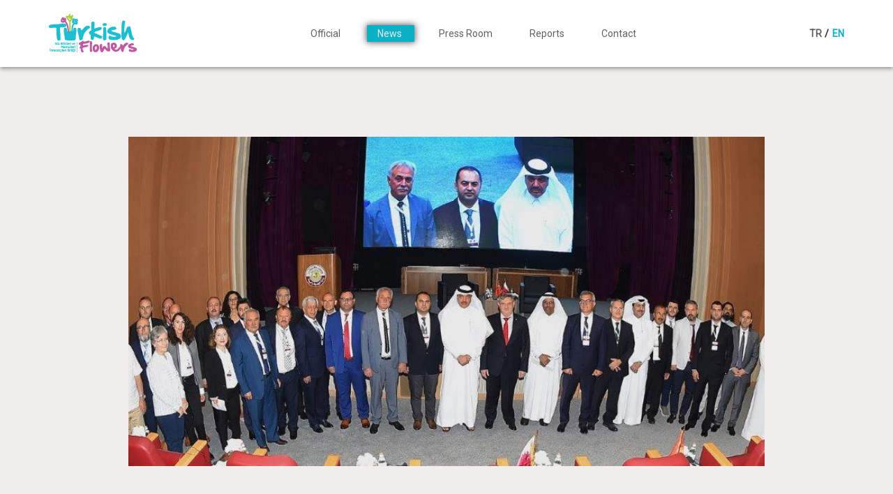

--- FILE ---
content_type: text/html; charset=utf-8
request_url: http://turkishflowers.org/En/Faliyet/20
body_size: 2323
content:
<!DOCTYPE html>
<html>
<head>
    <meta charset="utf-8" />
    <meta name="viewport" content="width=device-width, initial-scale=1.0">
    <title>Faliyet - Orta Anadolu Süs Bitkileri ve Mamulleri İhracatçıları Birliği</title>
    <link href="/Content/bootstrap.css" rel="stylesheet"/>
<link href="/Content/font-awesome.css" rel="stylesheet"/>
<link href="/Content/site.css" rel="stylesheet"/>

    <link href="https://fonts.googleapis.com/css?family=Roboto" rel="stylesheet">
</head>
<body>
    
<div id="menu">
    <div class="container">
        <div class="menu-inner mobile-closed">
            <div class="menu-left">
                <a href="/En" class="no-decoration">
                    <img src="/Images/logo.png" class="header-logo" />
                </a>
            </div>
            <div class="menu-middle">
                <a href="/En/Hakkimizda" class="menu-a">
                    Official
                </a>
                
                <a href="/En/Faliyetler" class="menu-a menu-a-selected">
                    News
                </a>
                <a href="/En/BasinOdasi" class="menu-a">
                    Press Room
                </a>
                <a href="/En/BilgiMerkezi" class="menu-a">
                    Reports
                </a>
                <a href="/En/Iletisim" class="menu-a">
                    Contact
                </a>
            </div>
            <div class="menu-right">
                <a href="/" class="lang-select">TR</a><span class="lang-seperator">/</span>
                <a href="/En" class="lang-select lang-selected">EN</a>
            </div>
            <div class="mobile-menu-button">
                <i class="fa fa-bars"></i>
            </div>
            <div class="mobile-menu-close">
                <i class="fa fa-times"></i>
            </div>
        </div>
    </div>
</div>

    


<div class="inner-bg">
    <div class="container">
        <div class="content-wrapper">
            <div class="content-inner">
                <div class="faliyet-container">
                    <div class="faliyet-top-img-container">
                        <img class="faliyet-top-img" src="/images/d/library/4c917e80-dd9b-405f-ab44-5ff94769922f.png" />
                    </div>
                    <div class="faliyet-top-img-list">
                    </div>
                    <div class="faliyet-bottom">
                        <div class="faliyet-header">
                            QATAR TRADE DELEGATION PROGRAM WAS HELD
                        </div>
                        <div class="faliyet-text">
                            Turkish Ornamental Plants and Products Exporters Association held a trade mission to Doha, Qatar on 7-11th May 2018, as part of the &ldquo;Global Trends and New Markets in Turkish Ornamental Plants Sector&rdquo; project.&nbsp;&nbsp;<br />
Trade mission program started with &ldquo;The Qatari &amp; Turkish Horticulture Forum&rdquo; on 8th of May. The Qatari &amp; Turkish Horticulture Forum, where over 15 Qatari companies and 17 Turkish ornamental plants exporter companies came together to establish new business relations in this market in demand, was initiated by H.E. Mohammed Bin Abdullah Al-Rumaihi, State of Qatar&rsquo;s Minister of Municipality and Environment and Fikret &Ouml;zer, Turkish Ambassador of Doha. Following the country presentations, development possibilities on the future of ornamental plants trade were discussed in the forum.<br />
Trade mission program included official visits to 2022 FIFA World Cup Qatar&rsquo;s grass production area, the main nursery of Ministry of Municipality and Environment and some Qatari company sites on &nbsp;&nbsp;&nbsp;&nbsp;9-10th of May. Wholesalers and importers were visited during the program where Turkish delegates had chance to get knowledge of imported and mostly consumed ornamental plant varieties in market.<br />
&nbsp;
                        </div>
                    </div>
                </div>
            </div>
        </div>
    </div>
</div>

    <div id="footer">
    <div class="container">
        <div class="footer-inner">
            <div class="footer-logo-container">
                <a href="/En" class="no-decoration">
                    <img src="/Images/footerlogo.png" class="footer-logo" />
                </a>
            </div>
            <div class="footer-item-container">
                <div class="footer-item">
                    <h3>Offical</h3>
                    <p class="footer-item-p">
                        <a href="/En/Hakkimizda" class="no-decoration footer-menu-item">
                            About Us
                        </a>
                    </p>
                    <p class="footer-item-p">
                        <a href="/En/BaskaninMesaji" class="no-decoration footer-menu-item">
                            Chairman's Message
                        </a>
                    </p>
                    <p class="footer-item-p">
                        <a href="/En/YonetimKurulu" class="no-decoration footer-menu-item">
                            Board of Directors
                        </a>
                    </p>
                </div>
                <div class="footer-item">
                    <h3>News</h3>
                    <p class="footer-item-p">
                        <a href="/En/Faliyetler" class="no-decoration footer-menu-item">
                            News
                        </a>
                    </p>
                </div>
                <div class="footer-item">
                    <h3>Press Room</h3>
                    <p class="footer-item-p">
                        <a href="/En/BasinOdasi" class="no-decoration footer-menu-item">
                            The News in the Press
                        </a>
                    </p>
                    <p class="footer-item-p">
                        <a href="/En/BasinBultenler" class="no-decoration footer-menu-item">
                            Press Releases
                        </a>
                    </p>
                </div>
                <div class="footer-item">
                    <h3>Reports</h3>
                    <p class="footer-item-p">
                        <a href="/En/BilgiMerkezi" class="no-decoration footer-menu-item">
                            Reports
                        </a>
                    </p>
                </div>
            </div>
            <div class="footer-right">
                <h3>Contact</h3>
                    <p>Orta Anadolu S&#252;s Bitkileri ve Mamulleri İhracat&#231;ıları Birliği 
Ceyhun Atıf Kansu Cad. No: 120 Balgat &#199;ankaya / ANKARA</p>
                    <p>Tel	: (312) 447 27 40 (pbx) 
Antalya Office Tel : (242) 311 83 13 - 14 
Fax : 0(312) 446 96 05</p>
                    <p>oaibwebmaster@oaib.org.tr</p>
            </div>
        </div>
        <div class="footer-bottom">
            <span class="footer-bottom-text">
                &copy; 2019 ALL RIGHTS RESERVED
            </span>
        </div>
    </div>
</div>
    <script src="/Scripts/jquery-3.3.1.js"></script>

    <script src="/Scripts/mobile.js"></script>

    
</body>
</html>


--- FILE ---
content_type: text/css
request_url: http://turkishflowers.org/Content/site.css
body_size: 6394
content:
body {
    font-family: 'Roboto', sans-serif;
}

.no-decoration {
    text-decoration: none;
}

    .no-decoration:hover,
    .no-decoration:focus {
        text-decoration: none;
    }

#menu {
    box-shadow: 0 2px 4px -1px rgba(0,0,0,.2), 0 4px 5px 0 rgba(0,0,0,.14), 0 1px 10px 0 rgba(0,0,0,.12);
    position: relative;
}

.inner-bg {
    background: #f1edec;
}

.menu-inner {
    display: flex;
    justify-content: space-between;
    align-items: center;
    padding-top: 20px;
    padding-bottom: 20px;
}

.menu-a {
    margin-left: 10px;
    margin-right: 10px;
    color: #5C6163;
    padding-left: 15px;
    padding-right: 15px;
    padding-top: 4px;
    padding-bottom: 4px;
    transition: 0.1s ease-out;
}

    .menu-a:hover,
    .menu-a:focus {
        text-decoration: none;
        color: #5C6163;
        background: #0AB1C7;
        color: #ececec;
        box-shadow: 0px 0px 10px 1px rgba(50,50,50,0.75);
    }

.menu-a-selected {
    background: #0AB1C7;
    color: #ececec;
    box-shadow: 0px 0px 10px 1px rgba(50,50,50,0.75);
}

    .menu-a-selected:hover,
    .menu-a-selected:focus {
        color: #ececec;
    }

.lang-seperator {
    padding-left: 4px;
    padding-right: 2px;
    font-weight: 600;
}

.lang-select {
    color: #5C6163;
    font-weight: 600;
}

    .lang-selected,
    .lang-select:hover,
    .lang-select:focus {
        color: #0AB1C7;
        text-decoration: none;
    }

#footer {
    background: #242323;
    padding-top: 20px;
    padding-bottom: 20px;
}

.footer-inner {
    display: flex;
    justify-content: space-between;
    align-items: flex-start;
}

.footer-item-container {
    display: flex;
    justify-content: space-between;
    align-items: flex-start;
}

.footer-item {
    margin-left: 15px;
    margin-right: 15px;
}

.footer-right {
    color: #ddd;
}

    .footer-item h3,
    .footer-right h3 {
        color: #ddd;
        margin-top: 0;
        font-size: 20px;
    }

    .footer-right p {
        white-space: pre-line;
    }

.footer-menu-item {
    color: #ddd;
    transition: 0.2s ease-out;
}

    .footer-menu-item:hover,
    .footer-menu-item:focus {
        color: #ddd;
        text-decoration: none;
        color: #0AB1C7;
    }

.footer-menu-item-selected {
    color: #0AB1C7;
}

.footer-bottom {
    text-align: center;
}

.footer-bottom-text {
    color: #666;
    font-size: 12px;
}

/* INDEX */
#index-faliyetler {
    margin-top: 25px;
    margin-bottom: 25px;
}

.index-container {
    overflow: hidden;
}

.index-faliyetler-inner {
    display: flex;
}

.index-faliyet-left {
    flex: 3;
}

.index-faliyet-right {
    flex: 1;
    margin-left: 20px;
}

.index-faliyet-screen {
    padding-bottom: 200px;
}

.index-faliyet-wrapper {
    position: relative;
}

.index-faliyet-image-container {
    position: relative;
}

.index-faliyet-image {
}

.index-faliyet-bottom {
    position: absolute;
    box-shadow: 0 2px 4px -1px rgba(0,0,0,.2), 0 4px 5px 0 rgba(0,0,0,.14), 0 1px 10px 0 rgba(0,0,0,.12);
    left: 30px;
    right: 30px;
    bottom: -100px;
    z-index: 2;
    background: white;
    padding-top: 20px;
    padding-bottom: 20px;
    padding-left: 30px;
    padding-right: 30px;
    text-align: center;
}

.index-faliyet-bottom-inner {
}

.index-faliyet-tag {
    background: #dd4132;
    display: inline-block;
    color: white;
    margin-bottom: 10px;
    padding-left: 10px;
    padding-right: 10px;
    padding-top: 3px;
    padding-bottom: 3px;
}

.index-faliyet-header {
    font-weight: 600;
    font-size: 22px;
}

.index-faliyet-thumbtext {
    margin-top: 20px;
    margin-bottom: 20px;
}

.index-faliyet-list {
}

.index-faliyet-item {
    display: flex;
    border-bottom: 1px solid #555;
    padding-top: 3px;
    padding-bottom: 3px;
    cursor: pointer;
}

    .index-faliyet-item:hover {
        font-weight: 900;
        color: #0AB1C7;
    }

.index-faliyet-item-left {
}

.index-faliyet-list-img {
}

.index-faliyet-item-right {
}

.index-faliyet-date {
    color: #0AB1C7;
    font-weight: 600;
}

.index-faliyet-text {
}

#index-hakkinda {
}

.index-hakkinda-inner {
    display: flex;
}

.index-hakkinda-item {
    display: flex;
    flex: 1;
}

.index-hakkinda-item-left {
    overflow: hidden;
    flex: 1;
}

.index-hakkinda-item-left-img {
}

.index-hakkinda-item-right {
    background: #0AB1C7;
    color: white;
    flex: 2;
    padding: 15px;
}

.index-hakkinda-header {
    font-size: 22px;
}

.slider-a {
    color: black;
    text-decoration: none;
}

    .slider-a:hover,
    .slider-a:focus {
        color: black;
        text-decoration: none;
    }

.index-a {
    text-decoration: none;
    color: white;
}

    .index-a:hover,
    .index-a:focus {
        text-decoration: none;
        color: white;
    }

.bold {
    font-weight: 700;
}

.index-hakkinda-text {
}

#links {
}

.links-inner {
    display: flex;
    margin-bottom: 35px;
    margin-top: 35px;
    justify-content: space-between;
}

.links-item {
    padding: 15px;
    margin-left: 15px;
    margin-right: 15px;
    box-shadow: 0 2px 4px -1px rgba(0,0,0,.2), 0 4px 5px 0 rgba(0,0,0,.14), 0 1px 10px 0 rgba(0,0,0,.12);
    position: relative;
    padding-bottom: 40px;
    flex: 1;
}

.links-img-wrapper {
    text-align: center;
    margin-bottom: 25px;
}

    .links-img-wrapper img {
    }

.links-header-wrapper {
    color: #0AB1C7;
    font-size: 20px;
}

.links-text-wrapper {
}

.links-href-wrapper {
    position: absolute;
    bottom: 10px;
}

.links-a {
    color: #a64491;
    font-weight: 600;
}

    .links-a:hover,
    .links-a:focus {
    }

#index-basin-odasi {
}

.basin-odasi-inner {
    background: linear-gradient(to right, #ab4390, #267296);
    display: flex;
    overflow: hidden;
}

.basin-odasi-left {
    text-align: center;
    flex: 1;
    display: flex;
    align-items: center;
}

.basin-odasi-left-inner {
    margin-left: 40px;
    margin-right: 40px;
    text-align: left;
    padding-left: 20%;
    padding-right: 20%;
    color: white;
    min-width: 100px;
}

.header-bold {
    font-weight: 600;
    margin-bottom: 0;
    margin-top: 0;
    font-size: 30px;
}

.header-normal {
    margin-bottom: 20px;
    margin-top: 0;
    font-size: 30px;
}

.basin-text {
}

.basin-controls {
    display: flex;
    margin-top: 40px;
}

.basin-control {
    height: 40px;
    width: 40px;
    background: #0AB1C7;
    border-radius: 50%;
    color: white;
    margin-left: 5px;
    margin-right: 5px;
    text-align: center;
    line-height: 40px;
    cursor: pointer;
    box-shadow: 0px 5px 15px 0px rgba(0,0,0,0.75);
}

.basin-control-disabled {
    background: white;
    color: #242323;
}

#basin-control-left {
}

#basin-control-right {
}

.basin-odasi-right {
    flex: 1;
}

.basin-odasi-right-inner {
    overflow: hidden;
    margin-left: 50px;
    position: relative;
    height: 100%;
    min-height: 500px;
    padding-left: 20px;
    padding-right: 20px;
}

#basin-odasi-screen {
    display: flex;
    position: absolute;
    left: 0;
    top: 20px;
    bottom: 20px;
    z-index: 3;
    align-items: center;
    transition: transform 0.2s ease-out;
}

.basin-odasi-right-blur {
    position: absolute;
    right: 0;
    top: 0;
    bottom: 0;
    width: 200px;
    z-index: 4;
    background: linear-gradient(to right, rgba(0, 0, 0, 0), rgba(0, 0, 0, 0.3));
}

.basin-odasi-item {
    overflow: hidden;
}

.basin-odasi-img {
    max-height: 460px;
}

#index-faydali {
    margin-bottom: 45px;
    margin-top: 60px;
}

.index-faydali-inner {
}

.index-faydali-header-container {
    margin-bottom: 30px;
}

.index-faydali-header {
    display: inline-block;
    background: #0AB1C7;
    color: white;
    padding-left: 15px;
    padding-right: 15px;
    padding-top: 3px;
    padding-bottom: 3px;
    border-radius: 15px;
    box-shadow: 0px 5px 15px 0px rgba(0,0,0,0.75);
    margin-left: 20px;
}

.index-faydali-links {
    display: flex;
    justify-content: space-between;
}

.index-basin-link {
    margin-left: 5px;
    margin-top: 40px;
}

.index-faydali-item {
}

/* INNER PAGES */
.content-wrapper {
    margin-top: 100px;
    margin-bottom: 100px;
}

.content-inner {
    display: flex;
}

.content-menu-container {
    padding-right: 40px;
}

.content-menu {
}

.content-menu-selector {
    opacity: 0;
    margin-right: 5px;
    color: #ae4192;
    transition: opacity 0.2s ease-out;
}

.inner-menu-a {
    display: flex;
    white-space: nowrap;
    padding-top: 12px;
    padding-bottom: 12px;
    padding-left: 20px;
    padding-right: 20px;
    background: #f3f4f6;
    color: #0AB1C7;
    border-bottom: 1px solid #e1e1e1;
}

    .inner-menu-a:last-child {
        border-bottom: none;
    }

    .inner-menu-a:hover,
    .inner-menu-a:focus {
        color: #0AB1C7;
        text-decoration: none;
    }

.inner-menu-a-selected {
}

    .inner-menu-a-selected .content-menu-selector,
    .inner-menu-a:hover .content-menu-selector {
        opacity: 1;
    }

.content-menu-text {
}

.content-container {
    flex: 1;
}

.content-header {
}

.content-body {
}

.content-header-menu-container {
    display: flex;
    margin-top: 40px;
    justify-content: center;
}

.content-menu-item {
    padding-left: 20px;
    padding-right: 20px;
    padding-top: 5px;
    padding-bottom: 5px;
    color: #0AB1C7;
    background: white;
    font-weight: 900;
    font-size: 16px;
    border-top-left-radius: 15px;
    border-bottom-left-radius: 15px;
    cursor: pointer;
    transition: 0.5s ease-in-out;
}

    .content-menu-item:last-child {
        border-top-left-radius: 0;
        border-bottom-left-radius: 0;
        border-top-right-radius: 15px;
        border-bottom-right-radius: 15px;
    }

    .content-menu-item-selected,
    .content-menu-item:hover {
        background: #0AB1C7;
        color: white;
    }

.istatistik-content {
    display: none;
}

.istatistik-content-selected {
    display: block;
}

.content-h3 {
    color: #0AB1C7
}

.content-h4 {
    color: #444;
}

.content-p {
}
/* YONETIM */
.content-h2 {
    color: #0AB1C7;
    text-align: center;
    font-size: 20px;
    margin-bottom: 40px;
}

.yonetim-wrapper {
}

.yonetim-container-item {
    display: flex;
    flex-wrap: wrap;
    justify-content: space-around;
    margin-bottom: 20px;
}

.yonetim-item {
    min-width: 25%;
    margin-bottom: 30px;
    text-align: center;
}

.yonetim-item-inner {
    box-shadow: 0px 0px 5px 1px rgba(0,0,0,0.55);
    display: inline-block;
    position: relative;
    padding-bottom: 80px;
}

.yonetim-top {
}

.yonetim-img {
}

.yonetim-bottom {
    position: absolute;
    left: 0;
    right: 0;
    bottom: 5px;
    text-align: center;
}

.yonetim-name {
    margin: 0;
    margin-bottom: 3px;
    font-weight: 800;
}

.yonetim-title {
    margin: 0;
}

.denetim-wrapper {
}

.denetim-inner {
}

.basin-item-container {
    box-shadow: 0 2px 4px -1px rgba(0,0,0,.2), 0 4px 5px 0 rgba(0,0,0,.14), 0 1px 10px 0 rgba(0,0,0,.12);
    width: 80%;
    margin-bottom: 40px;
    padding: 15px;
    display: flex;
    align-items: center;
}

.basin-item-left {
    padding-right: 30px;
    font-weight: 900;
    color: #0AB1C7;
}

.basin-item-right {
}

.basin-item-icon {
    font-size: 40px;
}

.basin-item-header {
    color: #ae4192;
    font-size: 18px;
    font-weight: 500;
    margin-bottom: 10px;
}

.basin-item-text {
    margin-bottom: 15px;
}

.item-download-container {
}

.item-download-a {
    display: flex;
    text-decoration: none;
    color: #0AB1C7;
}

    .item-download-a:hover,
    .item-download-a:focus {
        text-decoration: none;
    }

.download-left {
    padding-left: 5px;
    padding-right: 5px;
    padding-top: 1px;
    padding-bottom: 1px;
    border: 1px solid #0AB1C7;
}

.download-right {
    background: #0AB1C7;
    color: white;
    padding-left: 4px;
    padding-right: 4px;
}

.haber-item-container {
    position: relative;
    max-width: 40%;
    cursor: pointer;
}


.haber-item-filter {
    position: absolute;
    left: 0;
    right: 0;
    top: 0;
    bottom: 0;
    background: rgba(174,65,146, 0.5);
    opacity: 0;
    transition: opacity 0.3s ease-in;
    border-radius: 10px;
}

.haber-item-container:hover > .haber-item-filter {
    opacity: 1;
}

.basin-list {
    display: flex;
    flex-wrap: wrap;
}

.haber-filter-icon {
    font-size: 40px;
    color: white;
    position: absolute;
    left: 50%;
    top: 50%;
    transform: translate(-50%, -50%);
}

.haber-item-img-container {
}

.haber-item-img {
    width: 100%;
    height: auto;
}

.big-img-container {
    position: fixed;
    top: 0;
    bottom: 0;
    left: 0;
    right: 0;
    background: rgba(0, 0, 0, 0.5);
    z-index: 9;
    opacity: 0;
    visibility: hidden;
    display: flex;
    justify-content: center;
    align-items: center;
    transition: 0.4s ease-in-out;
}

.big-img-active {
    opacity: 1 !important;
    visibility: visible !important;
}

.big-img-inner {
    position: relative;
    display: inline-block;
}

.big-img-close {
    position: absolute;
    top: -20px;
    right: -20px;
    border-radius: 50%;
    height: 40px;
    width: 40px;
    background: white;
    color: black;
    text-align: center;
    line-height: 40px;
    font-size: 30px;
    cursor: pointer;
}

.faliyet-list {
    display: flex;
    align-content: space-around;
    flex-wrap: wrap;
}

.faliyet-item-container {
}

.faliyet-filter {
    position: absolute;
    left: 0;
    right: 0;
    top: 0;
    bottom: 0;
    z-index: 2;
    background: rgba(10,177,199, 0.7);
    opacity: 0;
    visibility: hidden;
    transition: 0.3s ease-in-out;
}

    .faliyet-filter i {
        position: absolute;
        left: 50%;
        top: 50%;
        transform: translate(-50%, -50%);
        color: white;
        font-size: 40px;
    }

.faliyet-item-container:hover > .faliyet-filter {
    opacity: 1;
    visibility: visible;
}

.faliyet-item-img {
    width: 100%;
    height: auto;
}

.faliyet-item-a {
    max-width: 40%;
    margin-left: 5%;
    margin-right: 5%;
    position: relative;
    margin-bottom: 40px;
    display: block;
    color: black;
    text-decoration: none;
    box-shadow: 0 2px 4px -1px rgba(0,0,0,.2), 0 4px 5px 0 rgba(0,0,0,.14), 0 1px 10px 0 rgba(0,0,0,.12);
}

    .faliyet-item-a:hover,
    .faliyet-item-a:focus {
        color: black;
        text-decoration: none;
    }

.faliyet-item-inner {
}

.faliyet-item-top {
}

.faliyet-item-bottom {
    text-align: center;
    padding: 10px;
}

.faliyet-icon {
    margin-top: 5px;
    margin-bottom: 5px;
    display: inline-block;
    color: white;
    background: red;
    padding-left: 5px;
    padding-right: 5px;
    padding-top: 2px;
    padding-bottom: 2px;
    font-weight: 800;
    font-size: 11px;
}

.faliyet-item-header {
    color: black;
    text-align: left;
    font-weight: 900;
    margin-bottom: 10px;
}

.faliyet-item-text {
    text-align: left;
}

.faliyet-container {
}

.faliyet-top-img-container {
    text-align: center;
}

.faliyet-top-img {
}

.faliyet-top-img-list {
    display: flex;
    justify-content: center;
    margin-top: 40px;
}

.faliyet-list-img {
    max-width: 200px;
    margin-left: 10px;
    margin-right: 10px;
    cursor: pointer;
}

.faliyet-bottom {
    margin-top: 40px;
    text-align: center;
    font-size: 20px;
    font-weight: 900;
}

.faliyet-header {
}

.faliyet-text {
    margin-top: 40px;
    font-size: 16px;
}

.iletisim-container {
    box-shadow: 0px 0px 10px 1px rgba(50,50,50,0.75);
    width: 100%;
    background: white;
}

.iletisim-top {
}

.iletisim-bottom {
}

.iletisim-wrapper {
    display: flex;
    padding: 20px;
}

.iletisim-item {
    flex: 1;
    padding: 20px;
}

.map-container {
    overflow: hidden;
}

    .map-container iframe {
        width: 100%;
    }

.address {
    color: #0AB1C7;
    font-size: 16px;
}

.tel {
}

.tel-header {
    margin-top: 15px;
    margin-bottom: 5px;
}

    .tel-header i {
        color: #0AB1C7;
        font-size: 16px;
    }

.tel-item {
}

.bold {
    font-weight: 800;
}

.sektor-container {
}

.sektor-header {
    background: #ccd1d4;
    color: white;
    padding-top: 4px;
    padding-bottom: 4px;
    padding-left: 15px;
    font-size: 20px;
}

.sektor-item-container {
}

.sektor-item {
    display: flex;
}

.sektor-item-name {
    background: #e2c0d9;
    margin: 1.5px;
    flex: 1;
    padding-left: 15px;
    padding-right: 15px;
    color: white;
    padding-top: 3px;
    padding-bottom: 3px;
    font-weight: 800;
}

    .sektor-item-name:first-child {
        margin-left: 0;
    }

    .sektor-item-name:last-child {
        margin-right: 0;
    }

.iletisim-form-container {
}

.iletisim-form-header {
    margin-top: 0;
    margin-bottom: 20px;
}

.iletisim-form {
}

.iletisim-form-item {
}

    .iletisim-form-item input,
    .iletisim-form-item textarea {
        width: 100%;
        background: #f9f9f9;
        border: 1px solid #e1e1e1;
        resize: none;
        margin-bottom: 15px;
        padding: 5px;
    }

    .iletisim-form-item textarea {
        height: 200px;
    }

    .iletisim-form-item div {
        flex: 1;
    }

        .iletisim-form-item div:first-child {
            margin-right: 15px;
        }

        .iletisim-form-item div:last-child {
            margin-left: 15px;
        }

.form-item-container {
    display: flex;
}

.submit-container {
    margin-top: 25px;
}

.submit-button {
    background: #0AB1C7;
    border: none;
    color: white;
    padding-left: 20px;
    padding-right: 20px;
    padding-top: 5px;
    padding-bottom: 5px;
    border-radius: 15px;
    box-shadow: 0px 0px 10px 1px rgba(50,50,50,0.75);
}

.ist-header-container {
    position: relative;
}

.ist-header-text {
    position: absolute;
    left: 50%;
    top: 50%;
    transform: translate(-50%, -50%);
    color: white;
    text-align: center;
    font-size: 24px;
}

.mobile-menu-button {
    display: none;
}

.mobile-menu-close {
    display: none;
}

.m-control {
    display: none;
}

.rapor-wrapper {
    display: flex;
    flex-wrap: wrap;
    margin-top: 15px;
    margin-bottom: 15px;
}

.rapor-item {
    width: 30%;
    overflow: hidden;
    margin-left: 5px;
    margin-right: 5px;
}

.rapor-img {
    width: 100%;
    height: auto;
}

.rapor-a {
    text-decoration: none;
}

    .rapor-a:focus,
    .rapor-a:hover {
        text-decoration: none;
    }

.rapor-text {
    color: #5C6163;
    padding-left: 15px;
    padding-right: 15px;
    padding-top: 4px;
    padding-bottom: 4px;
    transition: 0.1s ease-out;
    text-align: center;
}

.rapor-item:hover .rapor-text {
    text-decoration: none;
    color: #5C6163;
    background: #0AB1C7;
    color: #ececec;
    box-shadow: 0px 0px 10px 1px rgba(50,50,50,0.75);
}

.index-faliyet-ghost {
    position: absolute;
    left: 0;
    top: 0;
    width: 100%;
    height: auto;
    z-index: 2;
}

@keyframes fadeOutLeft {
    from {
        opacity: 1;
    }

    to {
        opacity: 0;
        transform: translate3d(-100%, 0, 0);
    }
}

.fadeOutLeft {
    animation-name: fadeOutLeft;
}

@keyframes fadeOutRight {
    from {
        opacity: 1;
    }

    to {
        opacity: 0;
        transform: translate3d(100%, 0, 0);
    }
}

.fadeOutRight {
    animation-name: fadeOutRight;
}

@keyframes fadeInLeft {
    from {
        opacity: 0;
        transform: translate3d(-100%, 0, 0);
    }

    to {
        opacity: 1;
        transform: translate3d(0, 0, 0);
    }
}

.fadeInLeft {
    animation-name: fadeInLeft;
}

@keyframes fadeInRight {
    from {
        opacity: 0;
        transform: translate3d(100%, 0, 0);
    }

    to {
        opacity: 1;
        transform: translate3d(0, 0, 0);
    }
}

.fadeInRight {
    animation-name: fadeInRight;
}

.animated {
    animation-duration: 1s;
    animation-fill-mode: both;
}


#popup-container {
    position: fixed;
    z-index: 9;
    left: 0;
    right: 0;
    top: 0;
    bottom: 0;
    background: rgba(0, 0, 0, 0.4);
    display: flex;
    justify-content: center;
    align-items: center;
}

.popup-container-inner {
}

.popup-a {
    text-decoration: none;
}

    .popup-a:hover,
    .popup-a:focus {
        text-decoration: none;
    }

.popup-img {
    width: 100%;
    height: auto;
}

.popup-img-wrapper {
    max-width: 80vw;
    /*
    position: absolute;
    z-index: 10;
    left: 50%;
    top: 50%;
    transform: translate(-50%, -50%);
    */
}

#popup-close {
    position: absolute;
    z-index: 11;
    color: black;
    height: 30px;
    width: 30px;
    border-radius: 50%;
    right: -15px;
    top: -15px;
    text-align: center;
    line-height: 30px;
    font-size: 20px;
    background: white;
    cursor: pointer;
    transition: 0.2s ease-in-out;
}

    #popup-close:hover {
        color: white;
        background: black;
    }

.popup-img-wrapper-inner {
    position: relative;
}


@media(max-width:680px) {
    .mobile-open .mobile-menu-button {
        display: none;
    }

    .menu-inner {
        transition: 0.5s ease-in-out;
    }

    .mobile-menu-button {
        display: block;
        position: absolute;
        color: #0AB1C7;
        top: 15px;
        right: 15px;
        font-size: 40px;
        cursor: pointer;
    }

    .mobile-menu-close {
        display: none;
        position: absolute;
        color: white;
        top: 15px;
        right: 25px;
        font-size: 40px;
        cursor: pointer;
    }

    .mobile-open .mobile-menu-close {
        display: block;
    }

    .mobile-closed .menu-middle {
        display: none;
    }

    .mobile-closed .menu-right {
        display: none;
    }

    .mobile-closed {
        background: white;
    }

    .mobile-open {
        display: block;
        background: #ad4292;
    }

    .menu-a {
        display: block;
        text-align: center;
        margin-top: 5px;
        margin-bottom: 5px;
        color: white;
        font-size: 22px;
    }

    .menu-left {
        text-align: center;
    }

    .menu-right {
        text-align: center;
        font-size: 22px;
    }

    .lang-select {
        color: white;
    }

    .lang-selected {
        color: #337ab7;
    }

    .lang-seperator {
        color: white;
    }

    .index-faliyetler-inner {
        display: block;
    }

    .index-faliyet-image {
        width: 100%;
        height: auto;
    }

    .index-faliyet-bottom {
        position: relative;
        left: auto;
        right: auto;
        bottom: auto;
    }

    .index-faliyet-right {
        display: none;
    }

    .index-faliyet-screen {
        padding-bottom: 20px;
    }

    .index-hakkinda-inner {
        display: block;
    }

    .index-hakkinda-item {
        margin-bottom: 15px;
    }

    .index-hakkinda-item-right {
        flex: 1;
    }

    .links-inner {
        flex-wrap: wrap;
    }

    .links-item {
        width: 40%;
        margin-bottom: 30px;
    }

    .links-img-wrapper img {
        width: 100%;
        height: auto;
    }

    .basin-odasi-inner {
        display: block;
    }

    .basin-odasi-left-inner {
        padding: 0;
        padding-top: 20px;
    }

    .basin-odasi-right-inner {
        margin-left: 0;
    }

    .index-faydali-links {
        flex-wrap: wrap;
        justify-content: space-around;
    }

    .index-faydali-item {
        margin-left: 10px;
        margin-right: 10px;
        margin-bottom: 20px;
    }

    .footer-inner {
        display: block;
    }

    .footer-logo-container {
        text-align: center;
        margin-bottom: 20px;
    }

    .footer-item {
        margin-bottom: 20px;
    }

        .footer-item h3 {
            display: none;
        }

        .footer-item p {
            display: none;
        }

    .footer-item-p:nth-child(2) {
        display: block;
    }

    .footer-right {
        display: none;
    }

    .footer-item-container {
        flex-wrap: wrap;
    }

    .content-inner {
        display: block;
    }

    .content-menu-container {
        padding: 0;
        margin-bottom: 30px;
    }

    .content-wrapper {
        margin-top: 10px;
    }

    .content-header-img {
        width: 100%;
        height: auto;
    }

    table[style] {
        width: 100% !important;
    }

    .faliyet-top-img {
        width: 100%;
        height: auto;
    }

    .basin-list {
        justify-content: space-around;
    }

    .basin-item-container {
        margin-left: auto;
        margin-right: auto;
    }

    .istatistik-content {
        overflow-x: auto;
    }

    .iletisim-wrapper {
        display: block;
    }

    .sektor-item-name {
        padding-left: 10px;
        padding-right: 10px;
    }

    .iletisim-item {
        padding: 10px;
    }

    .m-control {
        display: block;
        position: absolute;
        top: 50%;
        transform: translateY(-50%);
        color: white;
        font-size: 35px;
        cursor: pointer;
        z-index: 5;
    }

    .m-left {
        left: 5px;
    }

    .m-right {
        right: 5px;
    }
}


--- FILE ---
content_type: application/javascript
request_url: http://turkishflowers.org/Scripts/mobile.js
body_size: 453
content:
function MobileMenu() {
    var open, close, container;
    var active = false;

    function init() {
        cacheDom();
        addEventListeners();
    }
    function cacheDom() {
        container = document.querySelector('.menu-inner');
        open = document.querySelector('.mobile-menu-button');
        close = document.querySelector('.mobile-menu-close');
    }
    function addEventListeners() {
        open.addEventListener('click', onButtonClick);
        close.addEventListener('click', onButtonClick);
    }
    function onButtonClick() {
        if (!active) {
            container.classList.remove('mobile-closed');
            container.classList.add('mobile-open');
            active = true;
        } else {
            container.classList.remove('mobile-open');
            container.classList.add('mobile-closed');
            active = false;
        }
    }
    this.init = init;
}

var mobileMenu = new MobileMenu();
mobileMenu.init();